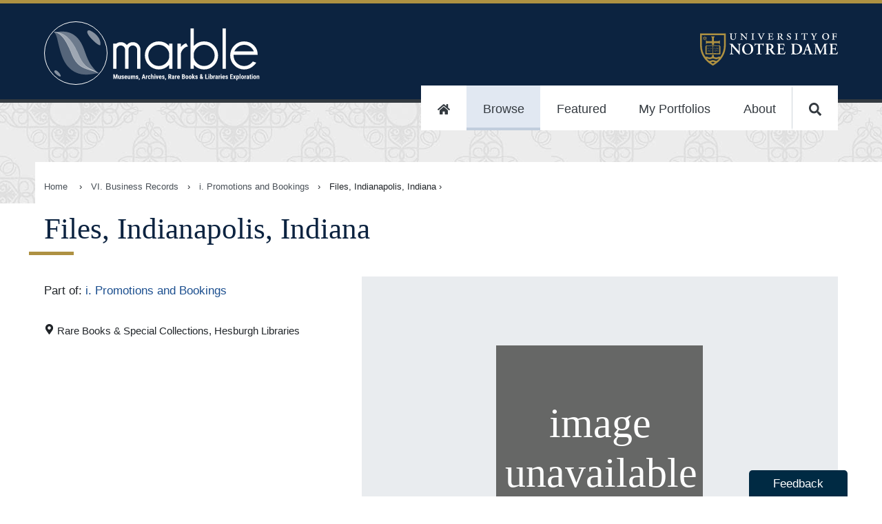

--- FILE ---
content_type: image/svg+xml
request_url: https://static.nd.edu/images/brandbar/dept-nd-white.svg
body_size: 3589
content:
<svg xmlns="http://www.w3.org/2000/svg" viewBox="0 0 218.36 11.8">
  <g style="fill: white;">
    <path d="M1,2.39C1,1.27.91,1.2.37,1.09L.07,1A.29.29,0,0,1,.1.62c.57,0,1.17,0,1.75,0S3,.65,3.6.62A.34.34,0,0,1,3.6,1l-.29.05c-.54.1-.61.19-.61,1.31V5.16c0,1.4.16,2.95,2,2.95,1.53,0,2-1.35,2-3V3.67A8.38,8.38,0,0,0,6.5,1.48c-.11-.26-.37-.33-.69-.39L5.48,1a.38.38,0,0,1,0-.41c.65,0,1.12,0,1.61,0s.89,0,1.34,0a.36.36,0,0,1,0,.41l-.21.05c-.32.07-.54.14-.65.4a8.38,8.38,0,0,0-.18,2.19V5A4.15,4.15,0,0,1,6.62,7.9a3.21,3.21,0,0,1-2.37.87A3.67,3.67,0,0,1,1.87,8.1,3.36,3.36,0,0,1,1,5.38Z"/>
    <path d="M18.78,6.54c0,.78,0,1.53,0,1.93a1,1,0,0,1-.71.27s-.4-.61-1-1.3L14.35,4A15,15,0,0,0,13,2.47a2.15,2.15,0,0,0-.06.77V5.57a8.43,8.43,0,0,0,.18,2.19.8.8,0,0,0,.7.38l.34,0a.4.4,0,0,1,0,.42l-1.61,0-1.34,0a.36.36,0,0,1,0-.42l.2,0c.32-.06.56-.15.66-.4a8.55,8.55,0,0,0,.17-2.19V2.52a2.74,2.74,0,0,0-.09-1c-.09-.2-.26-.35-.68-.41L11.17,1c-.08-.09-.07-.38.05-.42.57,0,1.16,0,1.66,0a9.17,9.17,0,0,0,1,0,10.39,10.39,0,0,0,2,2.74l1,1.19c.53.62.88,1,1.15,1.32a1.68,1.68,0,0,0,.05-.54V3.67a8.43,8.43,0,0,0-.18-2.19c-.11-.26-.37-.34-.7-.39L16.87,1a.38.38,0,0,1,0-.42c.65,0,1.12,0,1.61,0s.87,0,1.34,0a.38.38,0,0,1,0,.42l-.21,0c-.32,0-.54.14-.65.4a8.43,8.43,0,0,0-.18,2.19Z"/>
    <path d="M25.42,6.82c0,1.13.07,1.22.62,1.31l.34.06a.35.35,0,0,1,0,.42l-1.8,0-1.82,0a.36.36,0,0,1,0-.42l.34-.06c.55-.09.62-.18.62-1.31V2.41c0-1.13-.07-1.21-.62-1.31L22.74,1a.36.36,0,0,1,0-.42c.65,0,1.25,0,1.82,0s1.17,0,1.82,0a.36.36,0,0,1,0,.42L26,1.1c-.55.1-.62.18-.62,1.31Z"/>
    <path d="M34.62,5.6C34,7.05,33.7,8,33.42,8.67a.81.81,0,0,1-.42.1.49.49,0,0,1-.32-.1c-.14-.32-.34-1-.51-1.37L30.23,2.42c-.46-1.15-.52-1.17-.9-1.27L28.85,1a.3.3,0,0,1,0-.41c.61,0,1,0,1.63,0s1.07,0,1.8,0a.38.38,0,0,1,0,.41L32,1.1c-.22,0-.3.12-.3.23a9.42,9.42,0,0,0,.48,1.32l1.06,2.7.39,1c.1-.21.29-.61.43-1l.46-1.12c.3-.76.81-2.1,1-2.51a1.79,1.79,0,0,0,.12-.43c0-.08-.1-.13-.39-.2L34.81,1c-.1-.09-.1-.35,0-.41.56,0,1,0,1.47,0s.77,0,1.12,0a.34.34,0,0,1,0,.41l-.31.06a.88.88,0,0,0-.69.4,12.72,12.72,0,0,0-1,2Z"/>
    <path d="M42.37,3.78c0,.33,0,.36.34.36h.82c.63,0,.77-.09.89-.66l.06-.3c.09-.1.39-.1.45,0,0,.38,0,.82,0,1.27s0,.89,0,1.27c-.06.11-.36.12-.45,0l-.06-.3c-.12-.58-.26-.68-.89-.68h-.82c-.33,0-.34,0-.34.38V6.57a2.22,2.22,0,0,0,.19,1.14c.16.22.39.31,1.26.31,1,0,1.45,0,2.11-1.39a.3.3,0,0,1,.45.06,6.69,6.69,0,0,1-.51,1.92c-.63,0-1.78,0-2.77,0H41.54l-2.06,0a.36.36,0,0,1,0-.42L40,8.11c.54-.09.62-.16.62-1.26V2.38c0-1.1-.08-1.17-.62-1.28L39.74,1a.31.31,0,0,1,0-.42c.56,0,1.15,0,1.73,0H44c.77,0,1.45,0,1.61,0,0,.2.09,1.06.15,1.86,0,.13-.32.16-.44,0a2.7,2.7,0,0,0-.46-.95,1.61,1.61,0,0,0-1.17-.37h-1c-.4,0-.4,0-.4.47Z"/>
    <path d="M50.17,2.6c0-1.2,0-1.33-.53-1.4l-.32-.05a.28.28,0,0,1,0-.42c.9-.06,1.84-.11,3-.11a5,5,0,0,1,2.35.44,2,2,0,0,1-.22,3.57c-.12.06-.12.13-.06.26a10.06,10.06,0,0,0,1.86,3,1.52,1.52,0,0,0,.81.34.23.23,0,0,1,0,.31,2.94,2.94,0,0,1-.94.11,2.46,2.46,0,0,1-2.33-1.26,14.67,14.67,0,0,1-.93-1.86.62.62,0,0,0-.64-.42c-.42,0-.44,0-.44.26V6.85c0,1.1.07,1.19.61,1.28l.32.06a.36.36,0,0,1,0,.42L51,8.58c-.6,0-1.13,0-1.75,0a.33.33,0,0,1,0-.42l.32-.06c.54-.09.61-.18.61-1.28Zm1.65,1.53c0,.42,0,.45.74.45a1.18,1.18,0,0,0,.91-.33A1.78,1.78,0,0,0,53.9,3a1.58,1.58,0,0,0-1.57-1.77c-.49,0-.51,0-.51.61Z"/>
    <path d="M61.87,8.77a4.09,4.09,0,0,1-2-.46,3.86,3.86,0,0,1-.38-1.94.29.29,0,0,1,.45,0C60.14,7.11,61,8.22,62,8.22A1.2,1.2,0,0,0,63.26,7c0-1-.91-1.54-1.63-1.9a2.76,2.76,0,0,1-1.81-2.34c0-1.36,1-2.29,2.78-2.29A5,5,0,0,1,64,.66a3.48,3.48,0,0,0,.41.1,6.08,6.08,0,0,1,.21,1.71.32.32,0,0,1-.46,0C63.92,1.9,63.41,1,62.54,1a1.11,1.11,0,0,0-1.22,1.11A1.74,1.74,0,0,0,62.41,3.5l.79.42a2.73,2.73,0,0,1,1.69,2.41c0,1.48-1.21,2.44-3,2.44"/>
    <path d="M70.73,6.82c0,1.13.07,1.22.62,1.31l.34.06a.35.35,0,0,1,0,.42l-1.79,0-1.83,0a.36.36,0,0,1,0-.42l.34-.06C68.94,8,69,8,69,6.82V2.41c0-1.13-.07-1.21-.62-1.31L68.05,1a.36.36,0,0,1,0-.42c.65,0,1.25,0,1.83,0s1.16,0,1.81,0a.36.36,0,0,1,0,.42l-.34.06c-.55.1-.62.18-.62,1.31Z"/>
    <path d="M77.55,1.56c0-.29,0-.35-.28-.35h-.75c-.87,0-1.12.48-1.48,1.36a.35.35,0,0,1-.45-.11,16.12,16.12,0,0,0,.4-2,.27.27,0,0,1,.17-.06.22.22,0,0,1,.16,0c.06.2.1.25,1,.25h4.46c.79,0,1,0,1.08-.26a.27.27,0,0,1,.16,0,.3.3,0,0,1,.18.08A8.24,8.24,0,0,0,82,2.51c-.06.1-.39.13-.45,0-.2-.76-.37-1.33-1.27-1.33h-.72c-.28,0-.32,0-.32.35V6.85c0,1.11.07,1.21.61,1.28l.48.06a.36.36,0,0,1,0,.42l-1.92,0-2,0a.36.36,0,0,1,0-.42l.54-.06c.54-.06.61-.17.61-1.28Z"/>
    <path d="M89.25,6.85c0,1.11.08,1.21.62,1.28l.48.06a.4.4,0,0,1,0,.42l-1.95,0-1.88,0a.33.33,0,0,1,0-.42l.41-.06c.54-.08.61-.17.61-1.28v-.6a2.42,2.42,0,0,0-.33-1.43L85.79,1.87c-.24-.49-.35-.68-.77-.75L84.61,1c-.11-.09-.09-.38,0-.42.54,0,1,0,1.69,0s1.34,0,1.75,0c.11.05.13.33,0,.42l-.41.1c-.22.05-.29.1-.29.11a3.14,3.14,0,0,0,.31.84l.57,1.28c.18.4.45,1,.6,1.25.34-.59.72-1.37,1-2a4.81,4.81,0,0,0,.57-1.36c0-.07-.19-.14-.48-.19L89.81,1c-.1-.06-.11-.36,0-.42.48,0,.91,0,1.34,0s.83,0,1.18,0c.14.05.14.34,0,.42l-.31.06a1.06,1.06,0,0,0-.62.29,13.84,13.84,0,0,0-1,1.7l-.75,1.37A2.67,2.67,0,0,0,89.25,6Z"/>
    <path d="M104.18,5.19a4.54,4.54,0,0,1-1.27,2.73,2.3,2.3,0,0,1-1.71.82c-.77,0-1.28-.56-1.2-1.59a4.47,4.47,0,0,1,1.3-2.69A2.36,2.36,0,0,1,103,3.68c.85,0,1.27.64,1.22,1.51M102,4.62a6.89,6.89,0,0,0-1.2,3c0,.42.14.76.49.76s.56-.1.95-.62a7.3,7.3,0,0,0,1.11-2.93c0-.37-.06-.79-.48-.79-.24,0-.52.11-.87.58"/>
    <path d="M107.06,4.29c-.07.21-.16.59-.31,1.12-.36,1.34-.68,2.49-1.07,3.81a4.73,4.73,0,0,1-.94,1.93,2.25,2.25,0,0,1-1.44.65c-.65,0-.88-.41-.88-.59a.7.7,0,0,1,.28-.54.19.19,0,0,1,.27.05,1.45,1.45,0,0,0,.91.49c.24,0,.5-.08.77-1,.55-1.9,1-4,1.55-5.92h-1c-.12-.1-.07-.33.09-.44h1A7.21,7.21,0,0,1,107.66,1a2.44,2.44,0,0,1,1.92-1,.88.88,0,0,1,.92.79c0,.31-.32.69-.51.69s-.16-.11-.17-.2c0-.66-.37-.87-.67-.87a1.23,1.23,0,0,0-.86.65,8.66,8.66,0,0,0-1.12,2.79h1.5a.32.32,0,0,1-.12.44Z"/>
    <path d="M125.82,6.54c0,.78,0,1.53,0,1.93a1,1,0,0,1-.71.27s-.41-.61-1-1.3L121.39,4a16.47,16.47,0,0,0-1.31-1.54,2.15,2.15,0,0,0-.06.77V5.57a8.43,8.43,0,0,0,.18,2.19.8.8,0,0,0,.7.38l.33,0a.36.36,0,0,1,0,.42l-1.6,0-1.35,0a.4.4,0,0,1,0-.42l.21,0c.32-.06.56-.15.66-.4a8.55,8.55,0,0,0,.17-2.19V2.52a2.74,2.74,0,0,0-.09-1,.77.77,0,0,0-.68-.41L118.21,1c-.08-.09-.07-.38.05-.42.56,0,1.16,0,1.65,0a9.26,9.26,0,0,0,1,0,10.39,10.39,0,0,0,2,2.74l1,1.19c.53.62.87,1,1.15,1.32a1.68,1.68,0,0,0,0-.54V3.67a8.43,8.43,0,0,0-.18-2.19c-.11-.26-.37-.34-.7-.39L123.91,1a.38.38,0,0,1,0-.42c.65,0,1.11,0,1.61,0s.87,0,1.34,0a.4.4,0,0,1,0,.42l-.22,0c-.31,0-.54.14-.64.4a8,8,0,0,0-.18,2.19Z"/>
    <path d="M138.34,4.58A4,4,0,0,1,134,8.77a3.92,3.92,0,0,1-4.16-4.09A4.13,4.13,0,0,1,134.13.47a4,4,0,0,1,4.21,4.11M134,1c-1.48,0-2.27,1.38-2.27,3.38,0,1.47.52,3.82,2.47,3.82,1.57,0,2.18-1.54,2.18-3.48S135.52,1,134,1"/>
    <path d="M143.93,1.56c0-.29,0-.35-.29-.35h-.75c-.87,0-1.12.48-1.48,1.36a.35.35,0,0,1-.45-.11,13.18,13.18,0,0,0,.4-2,.27.27,0,0,1,.17-.06.26.26,0,0,1,.17,0c.06.2.09.25,1,.25h4.46c.8,0,1,0,1.08-.26a.27.27,0,0,1,.16,0,.28.28,0,0,1,.18.08,8.74,8.74,0,0,0-.18,2.07c-.06.1-.38.13-.44,0-.21-.76-.38-1.33-1.28-1.33H146c-.28,0-.32,0-.32.35V6.85c0,1.11.07,1.21.61,1.28l.48.06a.36.36,0,0,1,0,.42l-1.92,0-2,0a.36.36,0,0,1,0-.42l.54-.06c.54-.06.62-.17.62-1.28Z"/>
    <path d="M152.37,2.6c0-1.2,0-1.33-.52-1.4l-.33-.05a.27.27,0,0,1,0-.42c.9-.06,1.83-.11,3-.11a5,5,0,0,1,2.35.44,2,2,0,0,1-.21,3.57c-.12.06-.12.13-.06.26a9.88,9.88,0,0,0,1.85,3,1.52,1.52,0,0,0,.81.34.23.23,0,0,1,.05.31,3,3,0,0,1-.95.11A2.47,2.47,0,0,1,156,7.39a14.67,14.67,0,0,1-.93-1.86.62.62,0,0,0-.64-.42c-.42,0-.44,0-.44.26V6.85c0,1.1.07,1.19.61,1.28l.32.06a.36.36,0,0,1,0,.42l-1.76,0c-.6,0-1.13,0-1.75,0a.33.33,0,0,1,0-.42l.32-.06c.54-.09.61-.18.61-1.28ZM154,4.13c0,.42,0,.45.74.45a1.18,1.18,0,0,0,.91-.33A1.74,1.74,0,0,0,156.1,3a1.58,1.58,0,0,0-1.57-1.77c-.49,0-.51,0-.51.61Z"/>
    <path d="M164.46,3.78c0,.33,0,.36.33.36h.83c.63,0,.77-.09.89-.66l.06-.3c.08-.1.38-.1.44,0,0,.38,0,.82,0,1.27s0,.89,0,1.27a.35.35,0,0,1-.44,0l-.06-.3c-.12-.58-.26-.68-.89-.68h-.83c-.32,0-.33,0-.33.38V6.57a2.22,2.22,0,0,0,.19,1.14c.16.22.38.31,1.26.31,1,0,1.45,0,2.11-1.39a.29.29,0,0,1,.44.06,6.41,6.41,0,0,1-.5,1.92c-.64,0-1.79,0-2.77,0h-1.56l-2.06,0a.33.33,0,0,1,0-.42l.56-.08c.54-.09.61-.16.61-1.26V2.38c0-1.1-.07-1.17-.61-1.28l-.3-.06c-.11-.07-.09-.34,0-.42.56,0,1.15,0,1.72,0h2.55c.76,0,1.45,0,1.6,0,0,.2.1,1.06.16,1.86,0,.13-.33.16-.45,0a2.71,2.71,0,0,0-.45-.95,1.62,1.62,0,0,0-1.18-.37h-1c-.39,0-.39,0-.39.47Z"/>
    <path d="M177.54,2.6c0-1.14,0-1.36-.58-1.42l-.23,0c-.12-.06-.12-.41,0-.42,1-.06,1.94-.11,3.21-.11a8.4,8.4,0,0,1,2.8.4A3.63,3.63,0,0,1,185.2,4.5a3.83,3.83,0,0,1-2.14,3.58,6.69,6.69,0,0,1-3,.57c-.56,0-1.16-.07-1.59-.07l-1.88,0a.36.36,0,0,1,0-.42l.38-.06c.54-.08.61-.18.61-1.28Zm1.71,3.8a2.22,2.22,0,0,0,.24,1.35,1.31,1.31,0,0,0,1,.35c2.07,0,2.78-1.85,2.78-3.48,0-2.16-1.14-3.44-3.31-3.44a.9.9,0,0,0-.62.15,1.5,1.5,0,0,0-.09.7Z"/>
    <path d="M190.55,5.87c-.29,0-.33,0-.4.23l-.47,1.4a1.39,1.39,0,0,0-.08.43c0,.07.15.14.49.2l.36.06c.07.09.1.36,0,.42-.42,0-.86,0-1.36,0s-.68,0-1.24,0c-.13-.07-.11-.32,0-.42l.32,0a.84.84,0,0,0,.73-.6c.21-.48.44-1.06.76-1.92l1.09-2.93a4.08,4.08,0,0,0,.44-1.52,2.44,2.44,0,0,0,1.05-.72c.15,0,.23.06.27.24.1.35.24.79.54,1.64l1.64,4.7c.25.72.36,1,.8,1.07l.45.07c.08.06.1.35,0,.42-.57,0-1.22,0-1.84,0s-1.07,0-1.62,0a.27.27,0,0,1,0-.42l.39-.06c.27-.05.32-.13.32-.2a4.54,4.54,0,0,0-.23-.82l-.32-1c-.06-.19-.16-.21-.58-.21Zm1.36-.64c.28,0,.34,0,.24-.35l-.31-1c-.17-.52-.38-1.16-.49-1.41-.1.27-.34.92-.52,1.47l-.3.9c-.1.32,0,.36.26.36Z"/>
    <path d="M198.38,1c-.09-.09-.09-.38,0-.42.41,0,.92,0,1.51,0,.4,0,.74,0,1.18,0a6.86,6.86,0,0,0,.94,2.61l.79,1.69c.11.24.54,1,.71,1.29.16-.28.35-.66.67-1.36l.62-1.32A15,15,0,0,0,206,.62a10.76,10.76,0,0,0,1.19,0c.4,0,1,0,1.38,0a.31.31,0,0,1,0,.42l-.35.06c-.49.09-.73.23-.73.87,0,2.47,0,3.76.09,5.27,0,.56.08.84.54.9l.39,0c.09.1.09.37,0,.42-.55,0-1.06,0-1.65,0s-1.2,0-1.78,0a.27.27,0,0,1,0-.42l.36,0c.55-.07.55-.21.55-.94l0-3.12V2.71h0c-.89,1.92-1.85,3.92-2.64,6a.36.36,0,0,1-.24.08.59.59,0,0,1-.31-.07c-.47-1.48-1.94-4.46-2.61-6h0C200,3.43,200,4,200,4.58c0,.78,0,2,0,2.7s.07.77.55.84l.47.07a.34.34,0,0,1,0,.42c-.44,0-1,0-1.41,0l-1.32,0c-.16,0-.16-.36,0-.42l.21,0c.62-.11.69-.18.76-.93.06-.58.1-1.63.17-2.77.05-.8.07-1.77.07-2.42s-.26-.86-.74-.95Z"/>
    <path d="M214.35,3.78c0,.33,0,.36.34.36h.83c.62,0,.76-.09.88-.66l.06-.3c.09-.1.39-.1.45,0,0,.38,0,.82,0,1.27s0,.89,0,1.27c-.06.11-.36.12-.45,0l-.06-.3c-.12-.58-.26-.68-.88-.68h-.83c-.32,0-.34,0-.34.38V6.57a2.1,2.1,0,0,0,.2,1.14c.15.22.38.31,1.25.31,1,0,1.46,0,2.12-1.39a.29.29,0,0,1,.44.06,7.07,7.07,0,0,1-.5,1.92c-.64,0-1.79,0-2.78,0h-1.55l-2.07,0a.36.36,0,0,1,0-.42l.57-.08c.54-.09.61-.16.61-1.26V2.38c0-1.1-.07-1.17-.61-1.28l-.3-.06a.3.3,0,0,1,0-.42c.56,0,1.15,0,1.73,0H216c.77,0,1.45,0,1.61,0,0,.2.09,1.06.15,1.86,0,.13-.32.16-.44,0a2.7,2.7,0,0,0-.46-.95,1.58,1.58,0,0,0-1.17-.37h-1c-.4,0-.4,0-.4.47Z"/>
  </g>
</svg>


--- FILE ---
content_type: image/svg+xml
request_url: https://marble.nd.edu/static/Marble.Logo.Mono.Small-8a69acd349631566e3aaa698e44c60da.svg
body_size: 16050
content:
<?xml version="1.0" encoding="UTF-8"?>
<svg width="313px" height="92px" viewBox="0 0 313 92" version="1.1" xmlns="http://www.w3.org/2000/svg" xmlns:xlink="http://www.w3.org/1999/xlink">
    <title>Marble.Logo.Mono.Small</title>
    <g id="Page-1" stroke="none" stroke-width="1" fill="none" fill-rule="evenodd">
        <g id="Marble-Home-Page-Branding" transform="translate(-82.000000, -31.000000)">
            <g id="Marble.Logo.Mono.Small" transform="translate(83.000000, 32.000000)">
                <g id="Group" transform="translate(99.183673, 9.183673)" fill="#FFFFFF" fill-rule="nonzero">
                    <path d="M36.4605544,23.176053 C34.3176972,21.0253667 31.663113,19.9339736 28.5927505,19.9339736 C25.5223881,19.9339736 22.8678038,21.0253667 20.7249467,23.176053 C20.4051173,23.497051 20.1172708,23.818049 19.8294243,24.1711467 C19.5735608,23.818049 19.2857143,23.497051 18.9658849,23.176053 C16.8230277,21.0253667 14.1684435,19.9339736 11.098081,19.9339736 C8.69936034,19.9339736 6.5565032,20.6080693 4.70149254,21.9883606 L0,21.9883606 L0,58.5179289 L4.79744136,58.5179289 L4.79744136,30.5269064 C4.95735608,28.9861162 5.56503198,27.7021243 6.65245203,26.642831 C7.89978678,25.390939 9.33901919,24.7810429 11.098081,24.7810429 C12.8571429,24.7810429 14.3283582,25.390939 15.575693,26.642831 C16.6311301,27.7021243 17.238806,28.9219166 17.4307036,30.3664074 L17.4307036,58.5179289 L22.196162,58.5179289 L22.196162,31.2652017 C22.196162,29.3713137 22.803838,27.8626233 24.0511727,26.6107312 C25.2985075,25.3588392 26.7697228,24.7489431 28.5607676,24.7489431 C30.3198294,24.7489431 31.7910448,25.3588392 33.0383795,26.6107312 C34.0938166,27.6379247 34.6695096,28.8256172 34.8294243,30.270108 L34.8294243,58.5179289 L39.6268657,58.5179289 L39.6268657,30.7195052 C39.5948827,27.8305235 38.5074627,25.2946396 36.4605544,23.176053 L36.4605544,23.176053 Z M81.3326226,25.4872384 L80.6929638,24.7810429 C76.7590618,20.8327679 71.9296375,18.8425805 66.3326226,18.8425805 C60.7995736,18.8425805 55.9701493,20.8327679 52.0362473,24.7810429 C48.1023454,28.7293178 46.08742,33.5763871 46.08742,39.1938515 C46.08742,44.7471162 48.1023454,49.5941855 52.0362473,53.5424605 C55.9701493,57.4907354 60.7995736,59.5130226 66.3326226,59.5130226 C71.9296375,59.5130226 76.7590618,57.4907354 80.6929638,53.5103607 C80.9168443,53.2856621 81.108742,53.0609635 81.3326226,52.8362649 L81.3326226,58.5179289 L86.130064,58.5179289 L86.130064,21.9883606 L81.3326226,21.9883606 L81.3326226,25.4872384 Z M66.3326226,54.5054544 C62.1428571,54.5054544 58.4968017,52.9967639 55.5223881,50.0435827 C52.5479744,47.0904014 51.0447761,43.4310246 51.0447761,39.2259513 C51.0447761,35.0208779 52.5479744,31.3615011 55.5223881,28.3762201 C58.4968017,25.390939 62.1108742,23.8501488 66.3326226,23.8501488 C70.5223881,23.8501488 74.1684435,25.3588392 77.1428571,28.3762201 C79.3496802,30.591106 80.7569296,33.1911895 81.3326226,36.1443708 L81.3326226,42.3075317 C80.7569296,45.2286132 79.3496802,47.7965969 77.1428571,50.0114829 C74.1684435,52.9646641 70.5223881,54.5054544 66.3326226,54.5054544 Z M105.319829,21.763662 C102.217484,23.0476538 99.8187633,24.8452424 98.2196162,27.1564278 L98.2196162,21.9883606 L93.4221748,21.9883606 L93.4221748,58.5179289 L98.2196162,58.5179289 L98.2196162,37.685161 C98.2196162,35.2776763 99.2750533,32.8701916 101.321962,30.4948066 C103.36887,28.1194217 105.479744,26.7391304 107.526652,26.4181325 L108.678038,26.2255337 L105.991471,21.5068636 L105.319829,21.763662 L105.319829,21.763662 Z M132.025586,18.8425805 C126.460554,18.8425805 121.63113,20.8327679 117.697228,24.7810429 C117.473348,25.0057414 117.249467,25.23044 117.057569,25.4551386 L117.057569,0 L112.260128,0 L112.260128,58.5179289 L117.057569,58.5179289 L117.057569,52.8683647 C117.249467,53.0930633 117.473348,53.3177619 117.697228,53.5424605 C121.63113,57.5228352 126.460554,59.5451224 132.025586,59.5451224 C137.590618,59.5451224 142.420043,57.5228352 146.353945,53.5745603 C150.287846,49.6262853 152.270789,44.779216 152.270789,39.2259513 C152.270789,33.6084869 150.287846,28.7614176 146.353945,24.8131426 C142.38806,20.8327679 137.590618,18.8425805 132.025586,18.8425805 Z M132.025586,54.5054544 C127.835821,54.5054544 124.189765,52.9967639 121.215352,49.9793831 C119.040512,47.8286967 117.633262,45.2928128 117.089552,42.4680307 L117.089552,35.951772 C117.665245,33.0948901 119.040512,30.5269064 121.215352,28.3441203 C124.189765,25.3588392 127.835821,23.818049 132.025586,23.818049 C136.215352,23.818049 139.861407,25.3267394 142.835821,28.3441203 C145.810235,31.3294013 147.313433,34.9887781 147.313433,39.1938515 C147.313433,43.3989248 145.810235,47.0583016 142.835821,50.0114829 C139.861407,52.9967639 136.215352,54.5054544 132.025586,54.5054544 Z M158.795309,0 L163.592751,0 L163.592751,58.5179289 L158.795309,58.5179289 L158.795309,0 Z M209.712154,38.1987578 L209.712154,37.3962629 C209.712154,32.5491936 207.953092,28.3120205 204.466951,24.8131426 C200.533049,20.8648677 195.703625,18.8746803 190.10661,18.8746803 C184.573561,18.8746803 179.744136,20.8648677 175.810235,24.8131426 C171.876333,28.7614176 169.861407,33.6084869 169.861407,39.2259513 C169.861407,44.779216 171.876333,49.6262853 175.810235,53.5745603 C179.744136,57.5228352 184.573561,59.5451224 190.10661,59.5451224 C195.703625,59.5451224 200.533049,57.5228352 204.466951,53.5745603 C205.810235,52.2584686 206.673774,51.2633749 207.121535,50.5250796 L207.633262,49.6904849 L202.771855,47.9570959 L202.420043,48.406493 C201.972281,48.9842894 201.460554,49.5299859 200.948827,50.0435827 C197.974414,53.0288637 194.328358,54.5696539 190.138593,54.5696539 C185.948827,54.5696539 182.302772,53.0609635 179.328358,50.1077822 C176.353945,47.154601 174.850746,43.4952242 174.850746,39.2901508 C174.850746,38.9370531 174.850746,38.6160551 174.882729,38.2950572 L209.712154,38.2950572 L209.712154,38.1987578 Z M190.10661,23.818049 C194.296375,23.818049 197.942431,25.3267394 200.916844,28.3441203 C202.324094,29.7565113 203.443497,31.4578005 204.179104,33.3195887 L175.906183,33.3195887 C176.673774,31.5220001 177.793177,29.8528107 179.296375,28.3441203 C182.270789,25.3588392 185.916844,23.818049 190.10661,23.818049 L190.10661,23.818049 Z M2.01492537,66.5107782 L3.29424307,71.4541469 L4.57356077,66.5107782 L6.36460554,66.5107782 L6.36460554,73.3480349 L4.98933902,73.3480349 L4.98933902,71.4862467 L5.11727079,68.6293648 L3.74200426,73.3480349 L2.81449893,73.3480349 L1.43923241,68.6293648 L1.56716418,71.4862467 L1.56716418,73.3480349 L0.191897655,73.3480349 L0.191897655,66.5107782 L2.01492537,66.5107782 L2.01492537,66.5107782 Z" id="Shape"></path>
                    <path d="M9.91471215,72.8986377 C9.62686567,73.2838353 9.2750533,73.4443343 8.79530917,73.4443343 C8.31556503,73.4443343 7.96375267,73.2838353 7.73987207,72.9628373 C7.48400853,72.6418393 7.3880597,72.1603424 7.3880597,71.5504463 L7.3880597,68.2441672 L8.69936034,68.2441672 L8.69936034,71.5825461 C8.69936034,72.064043 8.85927505,72.3208414 9.17910448,72.3208414 C9.46695096,72.3208414 9.69083156,72.1924422 9.85074627,71.9356438 L9.85074627,68.2441672 L11.1940299,68.2441672 L11.1940299,73.3159351 L9.9466951,73.3159351 L9.91471215,72.8986377 L9.91471215,72.8986377 Z" id="B"></path>
                    <path d="M14.3923241,71.9998434 C14.3923241,71.8714442 14.3283582,71.7751448 14.2324094,71.6788455 C14.1364606,71.5825461 13.880597,71.4541469 13.5287846,71.2936479 C12.9850746,71.0689493 12.6012793,70.8442507 12.4093817,70.5874524 C12.217484,70.330654 12.0895522,70.0417558 12.0895522,69.6886581 C12.0895522,69.2392609 12.249467,68.8861632 12.5692964,68.597265 C12.8891258,68.3083668 13.3049041,68.1478678 13.8486141,68.1478678 C14.3923241,68.1478678 14.8400853,68.276267 15.1918977,68.5651652 C15.54371,68.8540634 15.7036247,69.2392609 15.7036247,69.7207579 L14.3923241,69.7207579 C14.3923241,69.3034605 14.2324094,69.1108617 13.880597,69.1108617 C13.7526652,69.1108617 13.6247335,69.1429615 13.5287846,69.2392609 C13.4328358,69.3355603 13.4008529,69.4639595 13.4008529,69.5923587 C13.4008529,69.7207579 13.4648188,69.8170573 13.5607676,69.8812569 C13.6567164,69.9454564 13.880597,70.1059554 14.2643923,70.2343546 C14.8081023,70.4269534 15.1918977,70.651652 15.4157783,70.9084503 C15.6396588,71.1652487 15.7356077,71.4862467 15.7356077,71.8714442 C15.7356077,72.3208414 15.575693,72.7060389 15.2238806,72.9628373 C14.8720682,73.2196357 14.424307,73.3801347 13.880597,73.3801347 C13.4968017,73.3801347 13.1769723,73.3159351 12.8891258,73.1554361 C12.6012793,72.9949371 12.3773987,72.8023383 12.217484,72.54554 C12.0575693,72.2887416 11.9616205,71.9998434 11.9616205,71.7109452 L13.2089552,71.7109452 C13.2089552,71.9356438 13.2729211,72.1282426 13.3688699,72.224542 C13.4648188,72.3208414 13.6247335,72.385041 13.880597,72.385041 C14.2324094,72.4813404 14.3923241,72.3208414 14.3923241,71.9998434 L14.3923241,71.9998434 Z M18.5501066,73.4443343 C17.8784648,73.4443343 17.3347548,73.2517355 16.9509595,72.8344381 C16.5671642,72.4171408 16.3752665,71.8393444 16.3752665,71.1010491 L16.3752665,70.6837518 C16.3752665,69.8812569 16.5351812,69.2713607 16.8869936,68.8219636 C17.238806,68.3725664 17.750533,68.1799676 18.3901919,68.1799676 C19.0298507,68.1799676 19.5095949,68.3725664 19.8294243,68.7898638 C20.1492537,69.2071611 20.3091684,69.8170573 20.3091684,70.6195522 L20.3091684,71.2615481 L17.6865672,71.2615481 C17.7185501,71.6467457 17.782516,71.9356438 17.9424307,72.0961428 C18.1023454,72.2566418 18.326226,72.3529412 18.6140725,72.3529412 C19.0618337,72.3529412 19.4136461,72.1924422 19.7334755,71.8714442 L20.2452026,72.6739391 C20.0533049,72.9307375 19.8294243,73.1233363 19.5415778,73.2196357 C19.2537313,73.3801347 18.9339019,73.4443343 18.5501066,73.4443343 L18.5501066,73.4443343 Z M17.7185501,70.330654 L19.0298507,70.330654 L19.0298507,70.2022548 C19.0298507,69.8812569 18.9658849,69.6565583 18.869936,69.4960593 C18.7739872,69.3355603 18.6140725,69.2713607 18.3901919,69.2713607 C18.1663113,69.2713607 18.0063966,69.3676601 17.8784648,69.5281591 C17.750533,69.6886581 17.750533,69.9454564 17.7185501,70.330654 Z" id="Shape"></path>
                    <path d="M23.6034115,72.8986377 C23.315565,73.2838353 22.9637527,73.4443343 22.4840085,73.4443343 C22.0042644,73.4443343 21.652452,73.2838353 21.4285714,72.9628373 C21.1727079,72.6418393 21.0767591,72.1603424 21.0767591,71.5504463 L21.0767591,68.2441672 L22.3880597,68.2441672 L22.3880597,71.5825461 C22.3880597,72.064043 22.5479744,72.3208414 22.8678038,72.3208414 C23.1556503,72.3208414 23.3795309,72.1924422 23.5394456,71.9356438 L23.5394456,68.2441672 L24.8827292,68.2441672 L24.8827292,73.3159351 L23.6353945,73.3159351 L23.6034115,72.8986377 L23.6034115,72.8986377 Z" id="B_1_"></path>
                    <path d="M27.0895522,68.276267 L27.1215352,68.757764 C27.4093817,68.3725664 27.8251599,68.1799676 28.3049041,68.1799676 C28.8166311,68.1799676 29.1684435,68.4046662 29.3923241,68.8540634 C29.6801706,68.4046662 30.0959488,68.1799676 30.6396588,68.1799676 C31.5351812,68.1799676 31.9829424,68.7898638 32.0149254,70.0417558 L32.0149254,73.3801347 L30.7036247,73.3801347 L30.7036247,70.1380552 C30.7036247,69.8491571 30.6716418,69.6244585 30.575693,69.4960593 C30.4797441,69.3676601 30.3518124,69.3034605 30.1599147,69.3034605 C29.9040512,69.3034605 29.7441365,69.4639595 29.6162047,69.7528577 L29.6162047,73.3801347 L28.3049041,73.3801347 L28.3049041,70.1380552 C28.3049041,69.8491571 28.2729211,69.6244585 28.1769723,69.4960593 C28.0810235,69.3676601 27.9530917,69.3034605 27.761194,69.3034605 C27.5373134,69.3034605 27.3454158,69.4318597 27.217484,69.6886581 L27.217484,73.3801347 L25.9061834,73.3801347 L25.9061834,68.3083668 L27.0895522,68.276267 L27.0895522,68.276267 Z M35.1812367,71.9998434 C35.1812367,71.8714442 35.1172708,71.7751448 35.021322,71.6788455 C34.9253731,71.5825461 34.6695096,71.4541469 34.3176972,71.2936479 C33.7739872,71.0689493 33.3901919,70.8442507 33.1982942,70.5874524 C33.0063966,70.330654 32.8784648,70.0417558 32.8784648,69.6886581 C32.8784648,69.2392609 33.0383795,68.8861632 33.358209,68.597265 C33.6780384,68.3083668 34.0938166,68.1478678 34.6375267,68.1478678 C35.1812367,68.1478678 35.6289979,68.276267 35.9808102,68.5651652 C36.3326226,68.8540634 36.4925373,69.2392609 36.4925373,69.7207579 L35.1812367,69.7207579 C35.1812367,69.3034605 35.021322,69.1108617 34.6695096,69.1108617 C34.5415778,69.1108617 34.4136461,69.1429615 34.3176972,69.2392609 C34.2217484,69.3355603 34.1897655,69.4639595 34.1897655,69.5923587 C34.1897655,69.7207579 34.2537313,69.8170573 34.3496802,69.8812569 C34.445629,69.9454564 34.6695096,70.1059554 35.0533049,70.2343546 C35.5970149,70.4269534 35.9808102,70.651652 36.2046908,70.9084503 C36.4285714,71.1652487 36.5245203,71.4862467 36.5245203,71.8714442 C36.5245203,72.3208414 36.3646055,72.7060389 36.0127932,72.9628373 C35.6609808,73.2196357 35.2132196,73.3801347 34.6695096,73.3801347 C34.2857143,73.3801347 33.9658849,73.3159351 33.6780384,73.1554361 C33.3901919,72.9949371 33.1663113,72.8023383 33.0063966,72.54554 C32.8464819,72.2887416 32.750533,71.9998434 32.750533,71.7109452 L33.9978678,71.7109452 C33.9978678,71.9356438 34.0618337,72.1282426 34.1577825,72.224542 C34.2537313,72.3208414 34.4136461,72.385041 34.6695096,72.385041 C35.021322,72.4813404 35.1812367,72.3208414 35.1812367,71.9998434 L35.1812367,71.9998434 Z M37.7078891,75.0814239 L37.0042644,74.6962263 L37.196162,74.3752284 C37.3880597,73.9900308 37.4840085,73.636933 37.5159915,73.2517355 L37.5159915,72.1924422 L38.6673774,72.1924422 L38.6673774,73.1233363 C38.6673774,73.4443343 38.5714286,73.797432 38.4115139,74.1505298 C38.2515991,74.5036275 37.9637527,74.8246255 37.7078891,75.0814239 Z M45.1918977,71.9356438 L43.3049041,71.9356438 L42.9530917,73.3480349 L41.4818763,73.3480349 L43.6247335,66.5107782 L44.8720682,66.5107782 L47.0149254,73.3480349 L45.54371,73.3480349 L45.1918977,71.9356438 Z M43.6247335,70.8121509 L44.9040512,70.8121509 L44.2643923,68.3725664 L43.6247335,70.8121509 Z" id="Shape"></path>
                    <path d="M50.0852878,69.5602589 L49.6375267,69.5281591 C49.2857143,69.5281591 49.0298507,69.6886581 48.901919,70.009656 L48.901919,73.3801347 L47.5586354,73.3801347 L47.5586354,68.3083668 L48.8059701,68.3083668 L48.8379531,68.8540634 C49.0618337,68.436766 49.3496802,68.2120674 49.7014925,68.2120674 C49.8614072,68.2120674 49.9573561,68.2441672 50.0533049,68.276267 L50.0852878,69.5602589 L50.0852878,69.5602589 Z" id="C"></path>
                    <path d="M52.5159915,72.3529412 C52.8997868,72.3529412 53.0916844,72.0961428 53.0916844,71.5825461 L54.3390192,71.5825461 C54.3390192,72.1282426 54.1471215,72.5776398 53.8272921,72.9307375 C53.5074627,73.2838353 53.0597015,73.4443343 52.5479744,73.4443343 C51.9083156,73.4443343 51.3965885,73.2517355 51.0447761,72.8344381 C50.6929638,72.4171408 50.533049,71.8393444 50.533049,71.0368495 L50.533049,70.6195522 C50.533049,69.8170573 50.6929638,69.2071611 51.0447761,68.7898638 C51.3965885,68.3725664 51.8763326,68.1478678 52.5479744,68.1478678 C53.0916844,68.1478678 53.5394456,68.3083668 53.8592751,68.6614646 C54.1791045,69.0145623 54.3390192,69.4960593 54.3390192,70.1380552 L53.0916844,70.1380552 C53.0916844,69.9133566 53.0597015,69.6886581 52.9637527,69.4639595 C52.8997868,69.3034605 52.7078891,69.2392609 52.5159915,69.2392609 C52.2921109,69.2392609 52.1321962,69.3355603 52.0042644,69.4960593 C51.9083156,69.6565583 51.8443497,69.9775562 51.8443497,70.4590532 L51.8443497,70.9726499 C51.8443497,71.3899473 51.8763326,71.6788455 51.9083156,71.8393444 C51.9402985,71.9998434 52.0042644,72.1282426 52.1002132,72.1924422 C52.228145,72.3208414 52.3560768,72.3529412 52.5159915,72.3529412 L52.5159915,72.3529412 Z M56.3859275,68.7256642 C56.673774,68.3725664 57.0255864,68.1799676 57.4413646,68.1799676 C57.8891258,68.1799676 58.2409382,68.3404666 58.4968017,68.6614646 C58.7526652,68.9824626 58.8486141,69.4639595 58.8486141,70.1059554 L58.8486141,73.3480349 L57.5053305,73.3480349 L57.5053305,70.1380552 C57.5053305,69.8491571 57.4733475,69.6244585 57.3773987,69.4960593 C57.2814499,69.3676601 57.1215352,69.3034605 56.9296375,69.3034605 C56.673774,69.3034605 56.5138593,69.3997599 56.3539446,69.6244585 L56.3539446,73.3480349 L55.0426439,73.3480349 L55.0426439,66.1255807 L56.3539446,66.1255807 L56.3539446,68.7256642 L56.3859275,68.7256642 L56.3859275,68.7256642 Z M59.8400853,66.9601754 C59.8400853,66.7675766 59.9040512,66.5749778 60.0319829,66.4465786 C60.1599147,66.3181794 60.3518124,66.2539799 60.54371,66.2539799 C60.7356077,66.2539799 60.9275053,66.3181794 61.0554371,66.4465786 C61.1833689,66.5749778 61.2473348,66.7354768 61.2473348,66.9601754 C61.2473348,67.1527742 61.1833689,67.3453729 61.0554371,67.4737721 C60.9275053,67.6021713 60.7356077,67.6663709 60.54371,67.6663709 C60.3518124,67.6663709 60.1599147,67.6021713 60.0319829,67.4737721 C59.9040512,67.3453729 59.8400853,67.1527742 59.8400853,66.9601754 Z M61.2153518,73.3480349 L59.8720682,73.3480349 L59.8720682,68.276267 L61.2153518,68.276267 L61.2153518,73.3480349 Z M63.901919,71.4862467 L64.5415778,68.276267 L65.9168443,68.276267 L64.5095949,73.3480349 L63.2302772,73.3480349 L61.8230277,68.276267 L63.1982942,68.276267 L63.901919,71.4862467 L63.901919,71.4862467 Z" id="Shape"></path>
                    <path d="M68.5394456,73.4443343 C67.8678038,73.4443343 67.3240938,73.2517355 66.9402985,72.8344381 C66.5565032,72.4171408 66.3646055,71.8393444 66.3646055,71.1010491 L66.3646055,70.6837518 C66.3646055,69.8812569 66.5245203,69.2713607 66.8763326,68.8219636 C67.228145,68.3725664 67.7398721,68.1799676 68.3795309,68.1799676 C69.0191898,68.1799676 69.4989339,68.3725664 69.8187633,68.7898638 C70.1385928,69.2071611 70.2985075,69.8170573 70.2985075,70.6195522 L70.2985075,71.2615481 L67.6759062,71.2615481 C67.7078891,71.6467457 67.771855,71.9356438 67.9317697,72.0961428 C68.0916844,72.2566418 68.315565,72.3529412 68.6034115,72.3529412 C69.0511727,72.3529412 69.4029851,72.1924422 69.7228145,71.8714442 L70.2345416,72.6739391 C70.0426439,72.9307375 69.8187633,73.1233363 69.5309168,73.2196357 C69.2430704,73.3801347 68.891258,73.4443343 68.5394456,73.4443343 L68.5394456,73.4443343 Z M67.7078891,70.330654 L69.0191898,70.330654 L69.0191898,70.2022548 C69.0191898,69.8812569 68.9552239,69.6565583 68.8592751,69.4960593 C68.7633262,69.3355603 68.6034115,69.2713607 68.3795309,69.2713607 C68.1556503,69.2713607 67.9957356,69.3676601 67.8678038,69.5281591 C67.7398721,69.6886581 67.7398721,69.9454564 67.7078891,70.330654 Z" id="D"></path>
                    <path d="M73.336887,71.9998434 C73.336887,71.8714442 73.2729211,71.7751448 73.1769723,71.6788455 C73.0810235,71.5825461 72.8251599,71.4541469 72.4733475,71.2936479 C71.9296375,71.0689493 71.5458422,70.8442507 71.3539446,70.5874524 C71.1620469,70.330654 71.0341151,70.0417558 71.0341151,69.6886581 C71.0341151,69.2392609 71.1940299,68.8861632 71.5138593,68.597265 C71.8336887,68.3083668 72.249467,68.1478678 72.793177,68.1478678 C73.336887,68.1478678 73.7846482,68.276267 74.1364606,68.5651652 C74.4882729,68.8540634 74.6481876,69.2392609 74.6481876,69.7207579 L73.336887,69.7207579 C73.336887,69.3034605 73.1769723,69.1108617 72.8251599,69.1108617 C72.6972281,69.1108617 72.5692964,69.1429615 72.4733475,69.2392609 C72.3773987,69.3355603 72.3454158,69.4639595 72.3454158,69.5923587 C72.3454158,69.7207579 72.4093817,69.8170573 72.5053305,69.8812569 C72.6012793,69.9454564 72.8251599,70.1059554 73.2089552,70.2343546 C73.7526652,70.4269534 74.1364606,70.651652 74.3603412,70.9084503 C74.5842217,71.1652487 74.6801706,71.4862467 74.6801706,71.8714442 C74.6801706,72.3208414 74.5202559,72.7060389 74.1684435,72.9628373 C73.8166311,73.2196357 73.3688699,73.3801347 72.8251599,73.3801347 C72.4413646,73.3801347 72.1215352,73.3159351 71.8336887,73.1554361 C71.5458422,72.9949371 71.3219616,72.8023383 71.1620469,72.54554 C71.0021322,72.2887416 70.9061834,71.9998434 70.9061834,71.7109452 L72.1535181,71.7109452 C72.1535181,71.9356438 72.217484,72.1282426 72.3134328,72.224542 C72.4093817,72.3208414 72.5692964,72.385041 72.8251599,72.385041 C73.1449893,72.4813404 73.336887,72.3208414 73.336887,71.9998434 L73.336887,71.9998434 Z" id="E"></path>
                    <path d="M75.8315565,75.0814239 L75.1279318,74.6962263 L75.3198294,74.3752284 C75.5117271,73.9900308 75.6076759,73.636933 75.6396588,73.2517355 L75.6396588,72.1924422 L76.7910448,72.1924422 L76.7910448,73.1233363 C76.7910448,73.4443343 76.6950959,73.797432 76.5351812,74.1505298 C76.3752665,74.5036275 76.119403,74.8246255 75.8315565,75.0814239 L75.8315565,75.0814239 Z M82.1321962,70.8442507 L81.4605544,70.8442507 L81.4605544,73.3480349 L80.0852878,73.3480349 L80.0852878,66.5107782 L82.2921109,66.5107782 C82.9957356,66.5107782 83.5074627,66.703377 83.891258,67.0564748 C84.2750533,67.4095725 84.466951,67.9231693 84.466951,68.597265 C84.466951,69.4960593 84.1471215,70.1380552 83.4754797,70.491153 L84.6588486,73.2838353 L84.6588486,73.3480349 L83.1556503,73.3480349 L82.1321962,70.8442507 L82.1321962,70.8442507 Z M81.4605544,69.6886581 L82.228145,69.6886581 C82.5159915,69.6886581 82.7078891,69.5923587 82.8358209,69.3997599 C82.9637527,69.2071611 83.0277186,68.9824626 83.0277186,68.6614646 C83.0277186,67.9873689 82.771855,67.6342711 82.228145,67.6342711 L81.4285714,67.6342711 L81.4605544,69.6886581 Z M87.7292111,73.3480349 C87.6972281,73.2838353 87.6652452,73.1233363 87.6012793,72.9628373 C87.3773987,73.2838353 87.0575693,73.4443343 86.641791,73.4443343 C86.2260128,73.4443343 85.8742004,73.3159351 85.5863539,73.0270369 C85.2985075,72.7381387 85.1705757,72.385041 85.1705757,71.9356438 C85.1705757,71.3899473 85.3304904,71.0047497 85.6823028,70.6837518 C86.0341151,70.3627538 86.5138593,70.2343546 87.1535181,70.2343546 L87.5692964,70.2343546 L87.5692964,69.8170573 C87.5692964,69.5923587 87.5373134,69.4318597 87.4413646,69.3355603 C87.3454158,69.2392609 87.249467,69.2071611 87.0895522,69.2071611 C86.7697228,69.2071611 86.5778252,69.3997599 86.5778252,69.7849575 L85.2665245,69.7849575 C85.2665245,69.3034605 85.4264392,68.918263 85.7782516,68.6293648 C86.130064,68.3083668 86.5778252,68.1799676 87.1215352,68.1799676 C87.6652452,68.1799676 88.1130064,68.3404666 88.4008529,68.6293648 C88.6886994,68.918263 88.8486141,69.3355603 88.8486141,69.8812569 L88.8486141,72.2887416 C88.8486141,72.7381387 88.91258,73.0591367 89.0405117,73.3159351 L89.0405117,73.3801347 L87.7292111,73.3801347 L87.7292111,73.3480349 L87.7292111,73.3480349 Z M86.9616205,72.4171408 C87.1215352,72.4171408 87.217484,72.385041 87.3454158,72.3208414 C87.4733475,72.2566418 87.5373134,72.1924422 87.5692964,72.0961428 L87.5692964,71.0368495 L87.249467,71.0368495 C87.0255864,71.0368495 86.8336887,71.1010491 86.7057569,71.2615481 C86.5778252,71.4220471 86.5138593,71.5825461 86.5138593,71.8393444 C86.5138593,72.224542 86.641791,72.4171408 86.9616205,72.4171408 L86.9616205,72.4171408 Z" id="Shape"></path>
                    <path d="M92.3347548,69.5602589 L91.8869936,69.5281591 C91.5351812,69.5281591 91.2793177,69.6886581 91.1513859,70.009656 L91.1513859,73.3801347 L89.8081023,73.3801347 L89.8081023,68.3083668 L91.0554371,68.3083668 L91.08742,68.8540634 C91.3113006,68.436766 91.5991471,68.2120674 91.9509595,68.2120674 C92.1108742,68.2120674 92.206823,68.2441672 92.3027719,68.276267 L92.3347548,69.5602589 L92.3347548,69.5602589 Z" id="C_1_"></path>
                    <path d="M94.989339,73.4443343 C94.3176972,73.4443343 93.7739872,73.2517355 93.3901919,72.8344381 C93.0063966,72.4171408 92.8144989,71.8393444 92.8144989,71.1010491 L92.8144989,70.6837518 C92.8144989,69.8812569 92.9744136,69.2713607 93.326226,68.8219636 C93.6780384,68.3725664 94.1897655,68.1799676 94.8294243,68.1799676 C95.4690832,68.1799676 95.9488273,68.3725664 96.2686567,68.7898638 C96.5884861,69.2071611 96.7484009,69.8170573 96.7484009,70.6195522 L96.7484009,71.2615481 L94.1257996,71.2615481 C94.1577825,71.6467457 94.2217484,71.9356438 94.3816631,72.0961428 C94.5415778,72.2566418 94.7654584,72.3529412 95.0533049,72.3529412 C95.5010661,72.3529412 95.8528785,72.1924422 96.1727079,71.8714442 L96.684435,72.6739391 C96.4925373,72.9307375 96.2686567,73.1233363 95.9808102,73.2196357 C95.6609808,73.3801347 95.3411514,73.4443343 94.989339,73.4443343 L94.989339,73.4443343 Z M94.1577825,70.330654 L95.4690832,70.330654 L95.4690832,70.2022548 C95.4690832,69.8812569 95.4051173,69.6565583 95.3091684,69.4960593 C95.2132196,69.3355603 95.0533049,69.2713607 94.8294243,69.2713607 C94.6055437,69.2713607 94.445629,69.3676601 94.3176972,69.5281591 C94.1897655,69.6886581 94.1577825,69.9454564 94.1577825,70.330654 Z M99.7867804,73.3480349 L99.7867804,66.5107782 L101.897655,66.5107782 C102.601279,66.5107782 103.144989,66.6712772 103.528785,66.9922752 C103.91258,67.3132731 104.072495,67.7626703 104.072495,68.4046662 C104.072495,68.757764 104.008529,69.0466621 103.848614,69.3034605 C103.688699,69.5602589 103.496802,69.7528577 103.208955,69.8491571 C103.528785,69.9454564 103.752665,70.1059554 103.91258,70.3627538 C104.072495,70.6195522 104.168443,70.9405501 104.168443,71.3578475 C104.168443,72.0319432 103.976546,72.5134402 103.624733,72.8665379 C103.272921,73.2196357 102.729211,73.3801347 102.057569,73.3801347 L99.7867804,73.3801347 L99.7867804,73.3480349 L99.7867804,73.3480349 Z M101.162047,69.3676601 L101.865672,69.3676601 C102.409382,69.3676601 102.665245,69.0787619 102.665245,68.5330654 C102.665245,68.2120674 102.601279,67.9873689 102.473348,67.8589697 C102.345416,67.7305705 102.153518,67.6663709 101.865672,67.6663709 L101.130064,67.6663709 L101.162047,69.3676601 L101.162047,69.3676601 Z M101.162047,70.3627538 L101.162047,72.1924422 L102.057569,72.1924422 C102.313433,72.1924422 102.50533,72.1282426 102.633262,71.9677436 C102.761194,71.8072446 102.82516,71.5825461 102.82516,71.3257477 C102.82516,70.7158516 102.601279,70.3948536 102.153518,70.3948536 L101.162047,70.3948536 L101.162047,70.3627538 L101.162047,70.3627538 Z M104.968017,70.651652 C104.968017,69.8812569 105.159915,69.2713607 105.511727,68.8219636 C105.863539,68.3725664 106.375267,68.1478678 107.014925,68.1478678 C107.654584,68.1478678 108.166311,68.3725664 108.518124,68.8219636 C108.869936,69.2713607 109.061834,69.8812569 109.061834,70.651652 L109.061834,70.9726499 C109.061834,71.743045 108.869936,72.3529412 108.518124,72.8023383 C108.166311,73.2517355 107.654584,73.4443343 107.014925,73.4443343 C106.375267,73.4443343 105.863539,73.2196357 105.511727,72.8023383 C105.159915,72.3529412 104.968017,71.743045 104.968017,70.9726499 L104.968017,70.651652 Z M106.279318,70.9726499 C106.279318,71.8714442 106.535181,72.3529412 107.014925,72.3529412 C107.462687,72.3529412 107.686567,71.9677436 107.750533,71.1973485 L107.750533,70.6195522 C107.750533,70.1380552 107.686567,69.8170573 107.558635,69.5923587 C107.430704,69.3676601 107.238806,69.2392609 107.014925,69.2392609 C106.791045,69.2392609 106.599147,69.3676601 106.503198,69.5923587 C106.375267,69.8170573 106.311301,70.170155 106.311301,70.6195522 L106.311301,70.9726499 L106.279318,70.9726499 L106.279318,70.9726499 Z" id="Shape"></path>
                    <path d="M109.733475,70.651652 C109.733475,69.8812569 109.925373,69.2713607 110.277186,68.8219636 C110.628998,68.3725664 111.140725,68.1478678 111.780384,68.1478678 C112.420043,68.1478678 112.93177,68.3725664 113.283582,68.8219636 C113.635394,69.2713607 113.827292,69.8812569 113.827292,70.651652 L113.827292,70.9726499 C113.827292,71.743045 113.635394,72.3529412 113.283582,72.8023383 C112.93177,73.2517355 112.420043,73.4443343 111.780384,73.4443343 C111.140725,73.4443343 110.628998,73.2196357 110.277186,72.8023383 C109.925373,72.3529412 109.733475,71.743045 109.733475,70.9726499 L109.733475,70.651652 Z M111.076759,70.9726499 C111.076759,71.8714442 111.332623,72.3529412 111.812367,72.3529412 C112.260128,72.3529412 112.484009,71.9677436 112.547974,71.1973485 L112.547974,70.6195522 C112.547974,70.1380552 112.484009,69.8170573 112.356077,69.5923587 C112.228145,69.3676601 112.036247,69.2392609 111.812367,69.2392609 C111.588486,69.2392609 111.396588,69.3676601 111.30064,69.5923587 C111.172708,69.8170573 111.108742,70.170155 111.108742,70.6195522 L111.108742,70.9726499 L111.076759,70.9726499 L111.076759,70.9726499 Z" id="F"></path>
                    <polygon id="Path" points="116.353945 71.3899473 116.002132 71.7751448 116.002132 73.3480349 114.690832 73.3480349 114.690832 66.1255807 116.002132 66.1255807 116.002132 70.0417558 116.162047 69.7849575 117.089552 68.276267 118.656716 68.276267 117.185501 70.3627538 118.784648 73.3480349 117.28145 73.3480349"></polygon>
                    <path d="M121.503198,71.9998434 C121.503198,71.8714442 121.439232,71.7751448 121.343284,71.6788455 C121.247335,71.5825461 120.991471,71.4541469 120.639659,71.2936479 C120.095949,71.0689493 119.712154,70.8442507 119.520256,70.5874524 C119.328358,70.330654 119.200426,70.0417558 119.200426,69.6886581 C119.200426,69.2392609 119.360341,68.8861632 119.680171,68.597265 C120,68.3083668 120.415778,68.1478678 120.959488,68.1478678 C121.503198,68.1478678 121.950959,68.276267 122.302772,68.5651652 C122.654584,68.8540634 122.814499,69.2392609 122.814499,69.7207579 L121.503198,69.7207579 C121.503198,69.3034605 121.343284,69.1108617 120.991471,69.1108617 C120.863539,69.1108617 120.735608,69.1429615 120.639659,69.2392609 C120.54371,69.3355603 120.511727,69.4639595 120.511727,69.5923587 C120.511727,69.7207579 120.575693,69.8170573 120.671642,69.8812569 C120.767591,69.9454564 120.991471,70.1059554 121.375267,70.2343546 C121.918977,70.4269534 122.302772,70.651652 122.526652,70.9084503 C122.750533,71.1652487 122.846482,71.4862467 122.846482,71.8714442 C122.846482,72.3208414 122.686567,72.7060389 122.334755,72.9628373 C121.982942,73.2196357 121.535181,73.3801347 120.991471,73.3801347 C120.607676,73.3801347 120.287846,73.3159351 120,73.1554361 C119.712154,72.9949371 119.488273,72.8023383 119.328358,72.54554 C119.168443,72.2887416 119.072495,71.9998434 119.072495,71.7109452 L120.319829,71.7109452 C120.319829,71.9356438 120.383795,72.1282426 120.479744,72.224542 C120.575693,72.3208414 120.735608,72.385041 120.991471,72.385041 C121.311301,72.4813404 121.503198,72.3208414 121.503198,71.9998434 L121.503198,71.9998434 Z" id="E_1_"></path>
                    <path d="M125.692964,71.5183465 C125.692964,71.1973485 125.75693,70.9084503 125.916844,70.651652 C126.076759,70.3948536 126.332623,70.1059554 126.748401,69.7528577 C126.588486,69.4960593 126.428571,69.2071611 126.332623,68.9824626 C126.236674,68.757764 126.172708,68.5009656 126.172708,68.2120674 C126.172708,67.6663709 126.332623,67.2490735 126.620469,66.8959758 C126.908316,66.5749778 127.324094,66.382379 127.803838,66.382379 C128.251599,66.382379 128.603412,66.542878 128.923241,66.8317762 C129.211087,67.1527742 129.371002,67.5058719 129.371002,67.9552691 C129.371002,68.5651652 129.115139,69.0466621 128.635394,69.4318597 L128.251599,69.7528577 L129.115139,70.9726499 C129.211087,70.651652 129.275053,70.2985542 129.275053,69.9133566 L130.394456,69.9133566 C130.394456,70.7800512 130.234542,71.5183465 129.882729,72.0319432 L130.778252,73.2838353 L129.275053,73.2838353 L129.01919,72.9307375 C128.603412,73.2196357 128.15565,73.3801347 127.61194,73.3801347 C127.036247,73.3801347 126.588486,73.1875359 126.236674,72.8344381 C125.884861,72.4813404 125.692964,72.0961428 125.692964,71.5183465 L125.692964,71.5183465 Z M127.643923,72.3529412 C127.899787,72.3529412 128.123667,72.2566418 128.347548,72.0961428 L127.260128,70.5553526 L127.228145,70.5874524 C127.06823,70.8442507 127.004264,71.1010491 127.004264,71.4220471 C127.004264,71.6788455 127.06823,71.903544 127.196162,72.064043 C127.324094,72.2566418 127.484009,72.3529412 127.643923,72.3529412 L127.643923,72.3529412 Z M127.324094,68.1799676 C127.324094,68.4046662 127.420043,68.6935644 127.643923,69.0145623 L127.867804,68.8540634 C127.995736,68.757764 128.091684,68.6614646 128.15565,68.5330654 C128.219616,68.4046662 128.251599,68.276267 128.251599,68.0836682 C128.251599,67.9231693 128.219616,67.7947701 128.123667,67.6663709 C128.027719,67.5700715 127.93177,67.5058719 127.803838,67.5058719 C127.675906,67.5058719 127.547974,67.5700715 127.484009,67.6984707 C127.38806,67.8268699 127.324094,67.9873689 127.324094,68.1799676 L127.324094,68.1799676 Z M135.031983,72.1924422 L137.462687,72.1924422 L137.462687,73.3480349 L133.656716,73.3480349 L133.656716,66.5107782 L135.031983,66.5107782 L135.031983,72.1924422 L135.031983,72.1924422 Z" id="Shape"></path>
                    <path d="M138.198294,66.9601754 C138.198294,66.7675766 138.26226,66.5749778 138.390192,66.4465786 C138.518124,66.3181794 138.710021,66.2539799 138.901919,66.2539799 C139.093817,66.2539799 139.285714,66.3181794 139.413646,66.4465786 C139.541578,66.5749778 139.605544,66.7354768 139.605544,66.9601754 C139.605544,67.1527742 139.541578,67.3453729 139.413646,67.4737721 C139.285714,67.6021713 139.093817,67.6663709 138.901919,67.6663709 C138.710021,67.6663709 138.518124,67.6021713 138.390192,67.4737721 C138.26226,67.3132731 138.198294,67.1527742 138.198294,66.9601754 Z M139.573561,73.3480349 L138.230277,73.3480349 L138.230277,68.276267 L139.573561,68.276267 L139.573561,73.3480349 Z" id="G"></path>
                    <path d="M144.5629,70.9726499 C144.5629,71.8072446 144.434968,72.4171408 144.179104,72.8344381 C143.923241,73.2517355 143.507463,73.4443343 142.93177,73.4443343 C142.484009,73.4443343 142.132196,73.2517355 141.876333,72.8344381 L141.84435,73.3480349 L140.628998,73.3480349 L140.628998,66.1255807 L141.940299,66.1255807 L141.940299,68.6614646 C142.196162,68.3083668 142.515991,68.1478678 142.93177,68.1478678 C143.507463,68.1478678 143.891258,68.3404666 144.179104,68.757764 C144.434968,69.1750613 144.5629,69.7528577 144.594883,70.5553526 L144.5629,70.9726499 L144.5629,70.9726499 Z M143.219616,70.651652 C143.219616,70.1059554 143.15565,69.7528577 143.059701,69.5602589 C142.963753,69.3676601 142.771855,69.2713607 142.515991,69.2713607 C142.228145,69.2713607 142.036247,69.3997599 141.908316,69.6565583 L141.908316,71.9677436 C142.036247,72.1924422 142.228145,72.3208414 142.515991,72.3208414 C142.771855,72.3208414 142.93177,72.224542 143.027719,72.064043 C143.123667,71.903544 143.187633,71.5825461 143.187633,71.1010491 L143.187633,70.651652 L143.219616,70.651652 L143.219616,70.651652 Z" id="Shape"></path>
                    <path d="M147.857143,69.5602589 L147.409382,69.5281591 C147.057569,69.5281591 146.801706,69.6886581 146.673774,70.009656 L146.673774,73.3801347 L145.33049,73.3801347 L145.33049,68.3083668 L146.577825,68.3083668 L146.609808,68.8540634 C146.833689,68.436766 147.121535,68.2120674 147.473348,68.2120674 C147.633262,68.2120674 147.729211,68.2441672 147.82516,68.276267 L147.857143,69.5602589 L147.857143,69.5602589 Z" id="C_2_"></path>
                    <path d="M150.799574,73.3480349 C150.767591,73.2838353 150.735608,73.1233363 150.671642,72.9628373 C150.447761,73.2838353 150.127932,73.4443343 149.712154,73.4443343 C149.296375,73.4443343 148.944563,73.3159351 148.656716,73.0270369 C148.36887,72.7381387 148.240938,72.385041 148.240938,71.9356438 C148.240938,71.3899473 148.400853,71.0047497 148.752665,70.6837518 C149.104478,70.3948536 149.584222,70.2343546 150.223881,70.2343546 L150.639659,70.2343546 L150.639659,69.8170573 C150.639659,69.5923587 150.607676,69.4318597 150.511727,69.3355603 C150.415778,69.2392609 150.319829,69.2071611 150.159915,69.2071611 C149.840085,69.2071611 149.648188,69.3997599 149.648188,69.7849575 L148.336887,69.7849575 C148.336887,69.3034605 148.496802,68.918263 148.848614,68.6293648 C149.200426,68.3083668 149.648188,68.1799676 150.191898,68.1799676 C150.735608,68.1799676 151.183369,68.3404666 151.471215,68.6293648 C151.791045,68.918263 151.918977,69.3355603 151.918977,69.8812569 L151.918977,72.2887416 C151.918977,72.7381387 151.982942,73.0591367 152.110874,73.3159351 L152.110874,73.3801347 L150.799574,73.3801347 L150.799574,73.3480349 L150.799574,73.3480349 Z M150.031983,72.4171408 C150.191898,72.4171408 150.287846,72.385041 150.415778,72.3208414 C150.54371,72.2566418 150.607676,72.1924422 150.639659,72.0961428 L150.639659,71.0368495 L150.319829,71.0368495 C150.095949,71.0368495 149.904051,71.1010491 149.776119,71.2615481 C149.648188,71.4220471 149.584222,71.5825461 149.584222,71.8393444 C149.584222,72.224542 149.712154,72.4171408 150.031983,72.4171408 L150.031983,72.4171408 Z M155.405117,69.5602589 L154.957356,69.5281591 C154.605544,69.5281591 154.34968,69.6886581 154.221748,70.009656 L154.221748,73.3801347 L152.878465,73.3801347 L152.878465,68.3083668 L154.1258,68.3083668 L154.157783,68.8540634 C154.381663,68.436766 154.66951,68.2120674 155.021322,68.2120674 C155.181237,68.2120674 155.277186,68.2441672 155.373134,68.276267 L155.405117,69.5602589 Z M156.076759,66.9601754 C156.076759,66.7675766 156.140725,66.5749778 156.268657,66.4465786 C156.396588,66.3181794 156.588486,66.2539799 156.780384,66.2539799 C156.972281,66.2539799 157.164179,66.3181794 157.292111,66.4465786 C157.420043,66.5749778 157.484009,66.7354768 157.484009,66.9601754 C157.484009,67.1527742 157.420043,67.3453729 157.292111,67.4737721 C157.164179,67.6021713 156.972281,67.6663709 156.780384,67.6663709 C156.588486,67.6663709 156.396588,67.6021713 156.268657,67.4737721 C156.140725,67.3132731 156.076759,67.1527742 156.076759,66.9601754 Z M157.484009,73.3480349 L156.140725,73.3480349 L156.140725,68.276267 L157.484009,68.276267 L157.484009,73.3480349 Z" id="Shape"></path>
                    <path d="M160.554371,73.4443343 C159.882729,73.4443343 159.339019,73.2517355 158.955224,72.8344381 C158.571429,72.4171408 158.379531,71.8393444 158.379531,71.1010491 L158.379531,70.6837518 C158.379531,69.8812569 158.539446,69.2713607 158.891258,68.8219636 C159.24307,68.3725664 159.754797,68.1799676 160.394456,68.1799676 C161.034115,68.1799676 161.513859,68.3725664 161.833689,68.7898638 C162.153518,69.2071611 162.313433,69.8170573 162.313433,70.6195522 L162.313433,71.2615481 L159.690832,71.2615481 C159.722814,71.6467457 159.78678,71.9356438 159.946695,72.0961428 C160.10661,72.2566418 160.33049,72.3529412 160.618337,72.3529412 C161.066098,72.3529412 161.41791,72.1924422 161.73774,71.8714442 L162.249467,72.6739391 C162.057569,72.9307375 161.833689,73.1233363 161.545842,73.2196357 C161.257996,73.3801347 160.906183,73.4443343 160.554371,73.4443343 L160.554371,73.4443343 Z M159.722814,70.330654 L161.034115,70.330654 L161.034115,70.2022548 C161.034115,69.8812569 160.970149,69.6565583 160.8742,69.4960593 C160.778252,69.3355603 160.618337,69.2713607 160.394456,69.2713607 C160.170576,69.2713607 160.010661,69.3676601 159.882729,69.5281591 C159.754797,69.6886581 159.754797,69.9454564 159.722814,70.330654 Z" id="D_1_"></path>
                    <path d="M165.351812,71.9998434 C165.351812,71.8714442 165.287846,71.7751448 165.191898,71.6788455 C165.095949,71.5825461 164.840085,71.4541469 164.488273,71.2936479 C163.944563,71.0689493 163.560768,70.8442507 163.36887,70.5874524 C163.176972,70.330654 163.049041,70.0417558 163.049041,69.6886581 C163.049041,69.2392609 163.208955,68.8861632 163.528785,68.597265 C163.848614,68.3083668 164.264392,68.1478678 164.808102,68.1478678 C165.351812,68.1478678 165.799574,68.276267 166.151386,68.5651652 C166.503198,68.8540634 166.663113,69.2392609 166.663113,69.7207579 L165.351812,69.7207579 C165.351812,69.3034605 165.191898,69.1108617 164.840085,69.1108617 C164.712154,69.1108617 164.584222,69.1429615 164.488273,69.2392609 C164.392324,69.3355603 164.360341,69.4639595 164.360341,69.5923587 C164.360341,69.7207579 164.424307,69.8170573 164.520256,69.8812569 C164.616205,69.9454564 164.840085,70.1059554 165.223881,70.2343546 C165.767591,70.4269534 166.151386,70.651652 166.375267,70.9084503 C166.599147,71.1652487 166.695096,71.4862467 166.695096,71.8714442 C166.695096,72.3208414 166.535181,72.7060389 166.183369,72.9628373 C165.831557,73.2196357 165.383795,73.3801347 164.840085,73.3801347 C164.45629,73.3801347 164.136461,73.3159351 163.848614,73.1554361 C163.560768,72.9949371 163.336887,72.8023383 163.176972,72.54554 C163.017058,72.2887416 162.921109,71.9998434 162.921109,71.7109452 L164.168443,71.7109452 C164.168443,71.9356438 164.232409,72.1282426 164.328358,72.224542 C164.424307,72.3208414 164.584222,72.385041 164.840085,72.385041 C165.159915,72.4813404 165.351812,72.3208414 165.351812,71.9998434 L165.351812,71.9998434 Z M173.251599,70.3948536 L171.108742,70.3948536 L171.108742,72.224542 L173.635394,72.224542 L173.635394,73.3801347 L169.733475,73.3801347 L169.733475,66.542878 L173.635394,66.542878 L173.635394,67.6984707 L171.108742,67.6984707 L171.108742,69.3034605 L173.251599,69.3034605 L173.251599,70.3948536 Z M176.066098,69.7849575 L176.641791,68.276267 L178.049041,68.276267 L176.897655,70.7479514 L178.113006,73.3480349 L176.705757,73.3480349 L176.098081,71.743045 L175.490405,73.3480349 L174.083156,73.3480349 L175.298507,70.7479514 L174.147122,68.276267 L175.554371,68.276267 L176.066098,69.7849575 L176.066098,69.7849575 Z M182.654584,70.9726499 C182.654584,71.7751448 182.526652,72.385041 182.238806,72.8023383 C181.950959,73.2196357 181.567164,73.4443343 181.023454,73.4443343 C180.607676,73.4443343 180.287846,73.2838353 180.031983,72.9307375 L180.031983,75.3061224 L178.720682,75.3061224 L178.720682,68.276267 L179.936034,68.276267 L179.968017,68.757764 C180.223881,68.3725664 180.575693,68.2120674 180.991471,68.2120674 C181.535181,68.2120674 181.950959,68.4046662 182.206823,68.7898638 C182.49467,69.1750613 182.622601,69.7849575 182.622601,70.6195522 L182.654584,70.9726499 L182.654584,70.9726499 Z M181.343284,70.651652 C181.343284,70.170155 181.279318,69.8170573 181.183369,69.5923587 C181.08742,69.3997599 180.895522,69.2713607 180.639659,69.2713607 C180.383795,69.2713607 180.159915,69.3997599 180.031983,69.6244585 L180.031983,72.0319432 C180.159915,72.2566418 180.351812,72.3529412 180.639659,72.3529412 C180.895522,72.3529412 181.08742,72.2566418 181.183369,72.0319432 C181.279318,71.8072446 181.343284,71.4541469 181.343284,71.0047497 L181.343284,70.651652 Z M184.861407,73.3480349 L183.518124,73.3480349 L183.518124,66.1255807 L184.861407,66.1255807 L184.861407,73.3480349 Z" id="Shape"></path>
                    <path d="M185.724947,70.651652 C185.724947,69.8812569 185.916844,69.2713607 186.268657,68.8219636 C186.620469,68.3725664 187.132196,68.1478678 187.771855,68.1478678 C188.411514,68.1478678 188.923241,68.3725664 189.275053,68.8219636 C189.626866,69.2713607 189.818763,69.8812569 189.818763,70.651652 L189.818763,70.9726499 C189.818763,71.743045 189.626866,72.3529412 189.275053,72.8023383 C188.923241,73.2517355 188.411514,73.4443343 187.771855,73.4443343 C187.132196,73.4443343 186.620469,73.2196357 186.268657,72.8023383 C185.916844,72.3529412 185.724947,71.743045 185.724947,70.9726499 L185.724947,70.651652 Z M187.06823,70.9726499 C187.06823,71.8714442 187.324094,72.3529412 187.803838,72.3529412 C188.251599,72.3529412 188.47548,71.9677436 188.539446,71.1973485 L188.539446,70.6195522 C188.539446,70.1380552 188.47548,69.8170573 188.347548,69.5923587 C188.219616,69.3676601 188.027719,69.2392609 187.803838,69.2392609 C187.579957,69.2392609 187.38806,69.3676601 187.292111,69.5923587 C187.164179,69.8170573 187.100213,70.170155 187.100213,70.6195522 L187.06823,70.9726499 L187.06823,70.9726499 L187.06823,70.9726499 Z" id="F_1_"></path>
                    <path d="M193.176972,69.5602589 L192.729211,69.5281591 C192.377399,69.5281591 192.121535,69.6886581 191.993603,70.009656 L191.993603,73.3801347 L190.65032,73.3801347 L190.65032,68.3083668 L191.897655,68.3083668 L191.929638,68.8540634 C192.153518,68.436766 192.441365,68.2120674 192.793177,68.2120674 C192.953092,68.2120674 193.049041,68.2441672 193.144989,68.276267 L193.176972,69.5602589 L193.176972,69.5602589 Z" id="C_3_"></path>
                    <path d="M196.119403,73.3480349 C196.08742,73.2838353 196.055437,73.1233363 195.991471,72.9628373 C195.767591,73.2838353 195.447761,73.4443343 195.031983,73.4443343 C194.616205,73.4443343 194.264392,73.3159351 193.976546,73.0270369 C193.688699,72.7381387 193.560768,72.385041 193.560768,71.9356438 C193.560768,71.3899473 193.720682,71.0047497 194.072495,70.6837518 C194.424307,70.3948536 194.904051,70.2343546 195.54371,70.2343546 L195.959488,70.2343546 L195.959488,69.8170573 C195.959488,69.5923587 195.927505,69.4318597 195.831557,69.3355603 C195.735608,69.2392609 195.639659,69.2071611 195.479744,69.2071611 C195.159915,69.2071611 194.968017,69.3997599 194.968017,69.7849575 L193.656716,69.7849575 C193.656716,69.3034605 193.816631,68.918263 194.168443,68.6293648 C194.520256,68.3083668 194.968017,68.1799676 195.511727,68.1799676 C196.055437,68.1799676 196.503198,68.3404666 196.791045,68.6293648 C197.110874,68.918263 197.238806,69.3355603 197.238806,69.8812569 L197.238806,72.2887416 C197.238806,72.7381387 197.302772,73.0591367 197.430704,73.3159351 L197.430704,73.3801347 L196.119403,73.3801347 L196.119403,73.3480349 L196.119403,73.3480349 Z M195.319829,72.4171408 C195.479744,72.4171408 195.575693,72.385041 195.703625,72.3208414 C195.831557,72.2566418 195.895522,72.1924422 195.927505,72.0961428 L195.927505,71.0368495 L195.607676,71.0368495 C195.383795,71.0368495 195.191898,71.1010491 195.063966,71.2615481 C194.936034,71.4220471 194.872068,71.5825461 194.872068,71.8393444 C194.872068,72.224542 195.031983,72.4171408 195.319829,72.4171408 L195.319829,72.4171408 Z M199.765458,67.024375 L199.765458,68.276267 L200.4371,68.276267 L200.4371,69.2713607 L199.765458,69.2713607 L199.765458,71.8072446 C199.765458,71.9998434 199.797441,72.1603424 199.861407,72.224542 C199.925373,72.2887416 200.021322,72.3529412 200.181237,72.3529412 C200.309168,72.3529412 200.405117,72.3529412 200.501066,72.3208414 L200.501066,73.3480349 C200.277186,73.4443343 200.021322,73.4764341 199.765458,73.4764341 C198.901919,73.4764341 198.486141,72.9949371 198.454158,71.9998434 L198.454158,69.3034605 L197.878465,69.3034605 L197.878465,68.3083668 L198.454158,68.3083668 L198.454158,67.0564748 L199.765458,67.024375 L199.765458,67.024375 Z" id="Shape"></path>
                    <path d="M201.172708,66.9601754 C201.172708,66.7675766 201.236674,66.5749778 201.364606,66.4465786 C201.492537,66.3181794 201.684435,66.2539799 201.876333,66.2539799 C202.06823,66.2539799 202.260128,66.3181794 202.38806,66.4465786 C202.515991,66.5749778 202.579957,66.7354768 202.579957,66.9601754 C202.579957,67.1527742 202.515991,67.3453729 202.38806,67.4737721 C202.260128,67.6021713 202.06823,67.6663709 201.876333,67.6663709 C201.684435,67.6663709 201.492537,67.6021713 201.364606,67.4737721 C201.236674,67.3132731 201.172708,67.1527742 201.172708,66.9601754 Z M202.547974,73.3480349 L201.204691,73.3480349 L201.204691,68.276267 L202.547974,68.276267 L202.547974,73.3480349 Z" id="G_1_"></path>
                    <path d="M203.411514,70.651652 C203.411514,69.8812569 203.603412,69.2713607 203.955224,68.8219636 C204.307036,68.3725664 204.818763,68.1478678 205.458422,68.1478678 C206.098081,68.1478678 206.609808,68.3725664 206.96162,68.8219636 C207.313433,69.2713607 207.50533,69.8812569 207.50533,70.651652 L207.50533,70.9726499 C207.50533,71.743045 207.313433,72.3529412 206.96162,72.8023383 C206.609808,73.2517355 206.098081,73.4443343 205.458422,73.4443343 C204.818763,73.4443343 204.307036,73.2196357 203.955224,72.8023383 C203.603412,72.3529412 203.411514,71.743045 203.411514,70.9726499 L203.411514,70.651652 Z M204.754797,70.9726499 C204.754797,71.8714442 205.010661,72.3529412 205.490405,72.3529412 C205.938166,72.3529412 206.162047,71.9677436 206.226013,71.1973485 L206.226013,70.6195522 C206.226013,70.1380552 206.162047,69.8170573 206.034115,69.5923587 C205.906183,69.3676601 205.714286,69.2392609 205.490405,69.2392609 C205.266525,69.2392609 205.074627,69.3676601 204.978678,69.5923587 C204.850746,69.8170573 204.78678,70.170155 204.78678,70.6195522 L204.78678,70.9726499 L204.754797,70.9726499 L204.754797,70.9726499 Z" id="F_2_"></path>
                    <path d="M209.584222,68.276267 L209.616205,68.7898638 C209.904051,68.4046662 210.319829,68.1799676 210.799574,68.1799676 C211.663113,68.1799676 212.110874,68.7898638 212.142857,70.009656 L212.142857,73.3480349 L210.799574,73.3480349 L210.799574,70.1059554 C210.799574,69.8170573 210.767591,69.6244585 210.671642,69.4639595 C210.575693,69.3355603 210.447761,69.2713607 210.223881,69.2713607 C209.968017,69.2713607 209.808102,69.3997599 209.648188,69.6565583 L209.648188,73.3480349 L208.304904,73.3480349 L208.304904,68.276267 L209.584222,68.276267 L209.584222,68.276267 Z" id="Path"></path>
                </g>
                <circle id="Oval" stroke="#FFFFFF" cx="45" cy="45" r="45.5"></circle>
                <path d="M74.0437603,70.7166478 C72.7046056,69.292328 71.4292201,67.8047052 70.1857193,66.3170824 C69.0059877,64.8611111 67.9219101,63.4684429 66.9334864,62.0441232 C65.9769473,60.6198035 65.1160621,59.2271353 64.3508308,57.8028156 C62.8203682,54.9858277 61.5768674,52.010582 60.3333666,48.8137755 C60.1739434,48.4339569 60.0464049,48.0224868 59.8869817,47.6110166 C59.7594431,47.1995465 59.60002,46.7880763 59.4405968,46.3766062 L58.5159423,43.8761338 L57.5912879,41.3123583 L57.1130183,40.0146447 L56.5709795,38.5270219 C56.3796717,38.0522487 56.1883639,37.5458239 55.9651714,37.0393991 C55.7419789,36.5646259 55.5506711,36.0582011 55.3274787,35.5517763 C54.8810938,34.5389267 54.4347088,33.5577286 53.9245547,32.5448791 C53.6694776,32.0384543 53.4144005,31.5320295 53.1274388,31.0572562 C52.840477,30.5508314 52.5853999,30.0760582 52.2665536,29.5696334 C51.6926301,28.5884354 51.0549374,27.6072373 50.3534754,26.6260393 C48.9505514,24.6636432 47.3563195,22.7645503 45.4432414,21.0553666 C43.5620478,19.3461829 41.3620079,17.8585601 39.0981987,16.7191043 C36.8343895,15.5796485 34.4749264,14.8516629 32.1792326,14.4085412 C29.8835387,13.933768 27.6834988,13.7755102 25.5153435,13.7755102 C23.3471883,13.7755102 21.2428023,13.9021164 19.1384162,14.1869803 C17.0340302,14.4718443 14.9615289,14.8200113 12.8571429,15.3897392 C15.0571828,15.0732237 17.2572227,15.1365268 19.4891472,15.5163454 C21.7210718,15.9278156 23.9211117,16.6874528 26.0254977,17.7319539 C28.1298837,18.8081066 30.0748466,20.1374717 31.8285016,21.6250945 C33.6140412,23.1127173 35.1763884,24.7585979 36.6430817,26.43613 C39.5445836,29.8228458 41.8402774,33.4311224 43.8808942,37.0393991 C44.9012025,38.8435374 45.825857,40.6793273 46.6867422,42.5151172 C47.1331271,43.4330121 47.5476274,44.350907 47.9621276,45.268802 L49.1099746,47.8958806 C50.4810139,51.0610355 51.9158226,54.0362812 53.5100544,56.6950113 C55.1042862,59.3537415 56.8260566,61.6643046 58.9304426,63.6900038 C60.0782895,64.7661565 61.2899057,65.7157029 62.5971758,66.5702948 C63.9682152,67.4881897 65.562447,68.31113 67.2842174,69.1657218 L72.8002595,71.824452 C73.7567986,72.2992252 74.7133377,72.8689531 75.6379921,73.438681 C76.4669927,73.9767574 77.2641086,74.5781368 77.9974552,75.2428193 C78.0293399,75.2744709 78.0612245,75.2744709 78.0612245,75.3061224 C76.7220698,73.6285903 75.3510304,72.172619 74.0437603,70.7166478 Z" id="Path" fill-opacity="0.4" fill="#FFFFFF"></path>
                <path d="M72.5397824,71.8708882 C73.050436,72.0281924 73.5610896,72.2169574 74.0717432,72.4057224 C74.5823968,72.5944875 75.0930504,72.7832525 75.5717882,73.0349392 C76.4335161,73.4124692 77.2633282,73.8843817 78.0612245,74.3877551 C77.3271599,73.6956167 76.5292637,73.1293217 75.6994516,72.5944875 C74.7738919,72.0281924 73.8164164,71.4618974 72.8589409,70.9899848 L67.3374989,68.3472746 C65.614043,67.497832 64.0182505,66.6798503 62.6458689,65.7674861 C61.3373191,64.9180435 60.1245168,63.9742184 58.9755462,62.90455 C56.8691001,60.8910565 55.1456442,58.5944155 53.5498517,55.9517053 C51.9540592,53.308995 50.5178459,50.3516765 49.1454644,47.2055929 L47.9964938,44.5943435 C47.5815877,43.6819793 47.1666817,42.769615 46.7198598,41.8572508 C45.8581318,40.0325223 44.9325721,38.2077938 43.9112649,36.4145262 C41.8686505,32.8279909 39.5707093,29.2414556 36.666367,25.8751461 C35.1982379,24.2077218 33.6343612,22.5717584 31.8470736,21.0930991 C30.0917019,19.6144398 28.144835,18.2930847 26.0383889,17.2234163 C23.9319428,16.1852087 21.7297492,15.4301486 19.4956397,15.0211577 C17.2615302,14.6436277 15.0593365,14.580706 12.8571429,14.8953144 C15.1231682,14.8323927 17.4530253,15.4616094 19.5594714,16.6256604 C20.6126944,17.1919554 21.6020858,17.9155546 22.5276454,18.6706147 C23.4532051,19.4256748 24.2830172,20.2751173 25.0489976,21.1245599 C25.7192304,21.87962 26.3575474,22.63468 26.9639486,23.3897401 C27.729929,24.3964868 28.4320777,25.4032336 29.1023105,26.4414412 C30.283197,28.2347088 31.3683359,30.0594373 32.3577272,31.8841658 C34.3365099,35.5336228 35.9961341,39.2145406 37.5280949,42.95838 L38.1025802,44.3426568 L38.6451497,45.6954728 C38.9643082,46.5134545 39.3153825,47.3628971 39.6664569,48.149418 C39.857952,48.5584088 40.0175312,48.9673997 40.2090263,49.3449297 C40.4005214,49.7224597 40.5601007,50.1314506 40.7515958,50.5089806 L41.3260811,51.6730316 L41.6133237,52.2393266 L41.9324822,52.8056217 C43.5601906,55.7629402 45.4432257,58.4056505 47.7092511,60.6708306 C48.4113998,61.362969 49.1135485,62.0236466 49.8795289,62.6214025 C51.6349007,64.0371401 53.5817675,65.2641127 55.7839612,66.3337811 C58.9436303,67.8753621 62.5820372,69.0079522 66.5076868,70.1090814 C68.4545536,70.6439156 70.497168,71.2102107 72.5397824,71.8708882 Z" id="Path" fill-opacity="0.6" fill="#FFFFFF"></path>
                <path d="M78.6898635,73.8752763 C78.6576714,73.8435301 78.6254794,73.8435301 78.6254794,73.811784 C77.8528705,73.2720998 76.9836854,72.827654 76.1145003,72.4467005 C75.6316197,72.1927314 75.1165471,72.0022547 74.6014745,71.8117779 C74.0864018,71.6213011 73.5713292,71.4308243 73.0562566,71.2720937 C70.9959661,70.605425 68.9356755,70.0339947 66.9719611,69.4943105 C63.0123403,68.383196 59.3424478,67.2403353 56.1554359,65.684775 C53.9341852,64.6371527 51.9704708,63.3673076 50.1999086,61.9387318 C49.4272996,61.3038092 48.6868827,60.6688866 48.0108499,59.9704718 C45.7252151,57.6847505 43.8258848,55.0180757 42.1840908,52.0339396 L41.8621704,51.4625093 L41.572442,50.8910789 L40.9929853,49.7164722 C40.7998331,49.3355186 40.6388729,48.9228189 40.4457206,48.5418654 C40.2525684,48.1609118 40.0916082,47.7482122 39.898456,47.3355125 C39.5443435,46.5418593 39.1902311,45.6847138 38.8683107,44.8593144 L38.321046,43.4942309 L37.7415893,42.0974012 C36.1963714,38.3196119 34.5223854,34.6053148 32.5264789,30.9227639 C31.5285257,29.0814884 30.4339964,27.2402129 29.2428909,25.4306836 C28.5668581,24.3830613 27.8586332,23.3671852 27.0860243,22.351309 C26.4743755,21.5576558 25.8305347,20.7957487 25.1545019,20.0655878 C24.381893,19.2084423 23.5448999,18.3512968 22.6113308,17.5893897 C21.6777617,16.8274826 20.6798084,16.0973217 19.6174711,15.5258913 C17.4927965,14.3512846 15.1427777,13.716362 12.8571429,13.7798542 L12.8571429,13.7798542 L14.9174334,16.3512907 C15.4646981,17.2084362 15.9153866,18.0338355 16.3016911,18.890981 C17.0743,20.5735258 17.5571806,22.3195629 18.0400612,24.1290923 C18.9414383,27.748151 19.7140473,31.5894326 20.7120005,35.4624603 C21.6777617,39.335488 22.804483,43.2402619 24.1243567,47.0815435 L24.6394293,48.5101193 L24.8969656,49.2402802 L25.0257338,49.5894876 L25.186694,49.9704412 C25.5729984,51.0180634 25.9914949,52.0656857 26.4743755,53.113308 C26.9250641,54.1609302 27.4401367,55.2085525 27.9874014,56.2244286 C28.2449377,56.7323667 28.5346661,57.2403047 28.8243944,57.7482428 C29.0819307,58.287927 29.4038511,58.7641189 29.7257715,59.272057 C32.2045586,63.2720692 35.5203386,67.0181124 39.5765356,69.9387563 C43.6327325,72.8594001 48.3649623,74.795914 53.0328081,75.6213133 C55.4794031,76.0657592 57.861614,76.2244898 60.2116329,76.2244898 C62.3684995,76.2244898 64.4609821,76.034013 66.4890805,75.780044 C68.6137551,75.526075 70.7062377,75.1451214 72.7343362,74.795914 L74.2795541,74.541945 L75.824772,74.3197221 C76.2754605,74.2562298 76.7261491,74.1927375 77.2090297,74.1609914 C77.7241023,74.0974992 78.2391749,74.0974992 78.7864396,74.065753 C78.8186316,74.065753 78.8508237,74.065753 78.8508237,74.065753 C78.8830157,74.065753 78.9152078,74.065753 78.9795918,74.065753 C78.8830157,74.0022608 78.7864396,73.9387685 78.6898635,73.8752763 Z" id="Path" fill-opacity="0.3" fill="#FFFFFF"></path>
                <path d="M80.7985363,32.4228129 C81.1839194,24.2803777 75.2425972,17.7664295 69.3333903,14.1582131 C60.7586172,8.76185412 61.2724613,14.669111 62.1716884,16.5211159 C63.0388003,18.7882253 65.9612885,22.6518907 70.2326174,26.8029361 C76.6556684,32.9337108 80.7021905,35.2008202 80.7985363,32.4228129 Z M14.8016873,70.197326 C10.4018974,71.9535376 21.4816604,80.0959728 22.9910773,78.8506591 C24.5004943,77.5734144 18.2059043,68.9520124 14.8016873,70.197326 Z" id="Shape" fill-opacity="0.5" fill="#FFFFFF"></path>
            </g>
        </g>
    </g>
</svg>
